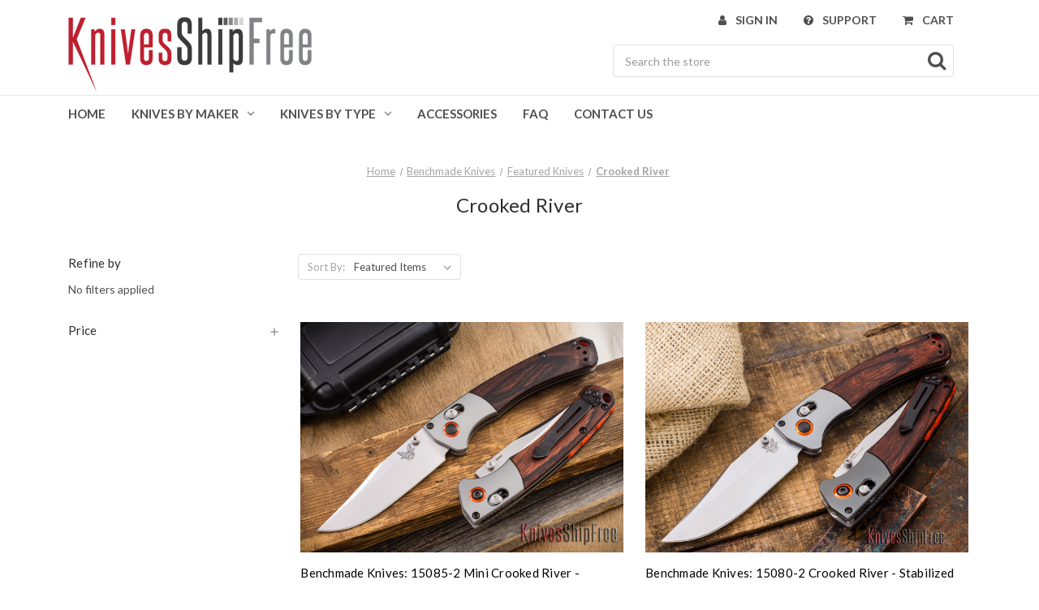

--- FILE ---
content_type: text/html; charset=UTF-8
request_url: https://www.knivesshipfree.com/benchmade-crooked-river/
body_size: 16733
content:


<!DOCTYPE html>
<html class="no-js" lang="en">
    <head>
        <title>Benchmade Knives: Crooked River</title>
        <link rel="dns-prefetch preconnect" href="https://cdn11.bigcommerce.com/s-k2pame" crossorigin><link rel="dns-prefetch preconnect" href="https://fonts.googleapis.com/" crossorigin><link rel="dns-prefetch preconnect" href="https://fonts.gstatic.com/" crossorigin>
        <meta name="description" content="IN STOCK - the Crooked River line of folding hunt knives from Benchmade. Made in Oregon, these high quality folders feature CPM-S30V steel and the renowned AXIS Lock system."><link rel='canonical' href='https://www.knivesshipfree.com/benchmade-crooked-river/' /><meta name='platform' content='bigcommerce.stencil' />
        
        

        <link href="https://cdn11.bigcommerce.com/s-k2pame/product_images/ksf-icon-red.png?t=1632339135" rel="shortcut icon">
        <meta name="viewport" content="width=device-width, initial-scale=1">

        <script nonce="">
            document.documentElement.className = document.documentElement.className.replace('no-js', 'js');
        </script>

        <script nonce="">
    function browserSupportsAllFeatures() {
        return window.Promise
            && window.fetch
            && window.URL
            && window.URLSearchParams
            && window.WeakMap
            // object-fit support
            && ('objectFit' in document.documentElement.style);
    }

    function loadScript(src) {
        var js = document.createElement('script');
        js.src = src;
        js.onerror = function () {
            console.error('Failed to load polyfill script ' + src);
        };
        document.head.appendChild(js);
    }

    if (!browserSupportsAllFeatures()) {
        loadScript('https://cdn11.bigcommerce.com/s-k2pame/stencil/04ebd860-cf10-013e-8688-3ede7fa49a01/e/55256930-bccb-013e-4eb9-6a6e1ba3cba7/dist/theme-bundle.polyfills.js');
    }
</script>
        <script nonce="">window.consentManagerTranslations = `{"locale":"en","locales":{"consent_manager.data_collection_warning":"en","consent_manager.accept_all_cookies":"en","consent_manager.gdpr_settings":"en","consent_manager.data_collection_preferences":"en","consent_manager.manage_data_collection_preferences":"en","consent_manager.use_data_by_cookies":"en","consent_manager.data_categories_table":"en","consent_manager.allow":"en","consent_manager.accept":"en","consent_manager.deny":"en","consent_manager.dismiss":"en","consent_manager.reject_all":"en","consent_manager.category":"en","consent_manager.purpose":"en","consent_manager.functional_category":"en","consent_manager.functional_purpose":"en","consent_manager.analytics_category":"en","consent_manager.analytics_purpose":"en","consent_manager.targeting_category":"en","consent_manager.advertising_category":"en","consent_manager.advertising_purpose":"en","consent_manager.essential_category":"en","consent_manager.esential_purpose":"en","consent_manager.yes":"en","consent_manager.no":"en","consent_manager.not_available":"en","consent_manager.cancel":"en","consent_manager.save":"en","consent_manager.back_to_preferences":"en","consent_manager.close_without_changes":"en","consent_manager.unsaved_changes":"en","consent_manager.by_using":"en","consent_manager.agree_on_data_collection":"en","consent_manager.change_preferences":"en","consent_manager.cancel_dialog_title":"en","consent_manager.privacy_policy":"en","consent_manager.allow_category_tracking":"en","consent_manager.disallow_category_tracking":"en"},"translations":{"consent_manager.data_collection_warning":"We use cookies and similar technologies for analytics and to improve your shopping experience. ","consent_manager.accept_all_cookies":"Accept All Cookies","consent_manager.gdpr_settings":"Settings","consent_manager.data_collection_preferences":"Website Data Collection Preferences","consent_manager.manage_data_collection_preferences":"Manage Website Data Collection Preferences","consent_manager.use_data_by_cookies":" uses data collected by cookies and JavaScript libraries to improve your shopping experience.","consent_manager.data_categories_table":"The table below outlines how we use this data by category. To opt out of a category of data collection, select 'No' and save your preferences.","consent_manager.allow":"Allow","consent_manager.accept":"Accept","consent_manager.deny":"Deny","consent_manager.dismiss":"Dismiss","consent_manager.reject_all":"Reject all","consent_manager.category":"Category","consent_manager.purpose":"Purpose","consent_manager.functional_category":"Functional","consent_manager.functional_purpose":"Enables enhanced functionality, such as videos and live chat. If you do not allow these, then some or all of these functions may not work properly.","consent_manager.analytics_category":"Analytics","consent_manager.analytics_purpose":"Provide statistical information on site usage, e.g., web analytics so we can improve this website over time.","consent_manager.targeting_category":"Targeting","consent_manager.advertising_category":"Advertising","consent_manager.advertising_purpose":"Used to create profiles or personalize content to enhance your shopping experience.","consent_manager.essential_category":"Essential","consent_manager.esential_purpose":"Essential for the site and any requested services to work, but do not perform any additional or secondary function.","consent_manager.yes":"Yes","consent_manager.no":"No","consent_manager.not_available":"N/A","consent_manager.cancel":"Cancel","consent_manager.save":"Save","consent_manager.back_to_preferences":"Back to Preferences","consent_manager.close_without_changes":"You have unsaved changes to your data collection preferences. Are you sure you want to close without saving?","consent_manager.unsaved_changes":"You have unsaved changes","consent_manager.by_using":"By using our website, you're agreeing to our","consent_manager.agree_on_data_collection":"By using our website, you're agreeing to the collection of data as described in our ","consent_manager.change_preferences":"You can change your preferences at any time","consent_manager.cancel_dialog_title":"Are you sure you want to cancel?","consent_manager.privacy_policy":"Privacy Policy","consent_manager.allow_category_tracking":"Allow [CATEGORY_NAME] tracking","consent_manager.disallow_category_tracking":"Disallow [CATEGORY_NAME] tracking"}}`;</script>

        <script nonce="">
            window.lazySizesConfig = window.lazySizesConfig || {};
            window.lazySizesConfig.loadMode = 1;
        </script>
        <script nonce="" async src="https://cdn11.bigcommerce.com/s-k2pame/stencil/04ebd860-cf10-013e-8688-3ede7fa49a01/e/55256930-bccb-013e-4eb9-6a6e1ba3cba7/dist/theme-bundle.head_async.js"></script>
        
        <link href="https://fonts.googleapis.com/css?family=Montserrat:700&display=block" rel="stylesheet">
        
        <script nonce="" async src="https://cdn11.bigcommerce.com/s-k2pame/stencil/04ebd860-cf10-013e-8688-3ede7fa49a01/e/55256930-bccb-013e-4eb9-6a6e1ba3cba7/dist/theme-bundle.font.js"></script>

        <link data-stencil-stylesheet href="https://cdn11.bigcommerce.com/s-k2pame/stencil/04ebd860-cf10-013e-8688-3ede7fa49a01/e/55256930-bccb-013e-4eb9-6a6e1ba3cba7/css/theme-10dc0ab0-d869-013e-2437-16eecdc4fb5f.css" rel="stylesheet">

        <!-- Start Tracking Code for analytics_facebook -->

<script>
!function(f,b,e,v,n,t,s){if(f.fbq)return;n=f.fbq=function(){n.callMethod?n.callMethod.apply(n,arguments):n.queue.push(arguments)};if(!f._fbq)f._fbq=n;n.push=n;n.loaded=!0;n.version='2.0';n.queue=[];t=b.createElement(e);t.async=!0;t.src=v;s=b.getElementsByTagName(e)[0];s.parentNode.insertBefore(t,s)}(window,document,'script','https://connect.facebook.net/en_US/fbevents.js');

fbq('set', 'autoConfig', 'false', '161722734452551');
fbq('dataProcessingOptions', ['LDU'], 0, 0);
fbq('init', '161722734452551', {"external_id":"66e8e05f-36c4-4c1d-a3eb-fc18c97aa62b"});
fbq('set', 'agent', 'bigcommerce', '161722734452551');

function trackEvents() {
    var pathName = window.location.pathname;

    fbq('track', 'PageView', {}, "");

    // Search events start -- only fire if the shopper lands on the /search.php page
    if (pathName.indexOf('/search.php') === 0 && getUrlParameter('search_query')) {
        fbq('track', 'Search', {
            content_type: 'product_group',
            content_ids: [],
            search_string: getUrlParameter('search_query')
        });
    }
    // Search events end

    // Wishlist events start -- only fire if the shopper attempts to add an item to their wishlist
    if (pathName.indexOf('/wishlist.php') === 0 && getUrlParameter('added_product_id')) {
        fbq('track', 'AddToWishlist', {
            content_type: 'product_group',
            content_ids: []
        });
    }
    // Wishlist events end

    // Lead events start -- only fire if the shopper subscribes to newsletter
    if (pathName.indexOf('/subscribe.php') === 0 && getUrlParameter('result') === 'success') {
        fbq('track', 'Lead', {});
    }
    // Lead events end

    // Registration events start -- only fire if the shopper registers an account
    if (pathName.indexOf('/login.php') === 0 && getUrlParameter('action') === 'account_created') {
        fbq('track', 'CompleteRegistration', {}, "");
    }
    // Registration events end

    

    function getUrlParameter(name) {
        var cleanName = name.replace(/[\[]/, '\[').replace(/[\]]/, '\]');
        var regex = new RegExp('[\?&]' + cleanName + '=([^&#]*)');
        var results = regex.exec(window.location.search);
        return results === null ? '' : decodeURIComponent(results[1].replace(/\+/g, ' '));
    }
}

if (window.addEventListener) {
    window.addEventListener("load", trackEvents, false)
}
</script>
<noscript><img height="1" width="1" style="display:none" alt="null" src="https://www.facebook.com/tr?id=161722734452551&ev=PageView&noscript=1&a=plbigcommerce1.2&eid="/></noscript>

<!-- End Tracking Code for analytics_facebook -->

<!-- Start Tracking Code for analytics_googleanalytics -->

<meta name="google-site-verification" content="waHlLAuvmnbe0Gh-safmSDE3sioemXW6egWA_au9-0E" />
<script type="text/javascript">



  // START STANDARD ANALYTICS CODE

  var _gaq = _gaq || [];

  _gaq.push(['_setAccount', 'UA-8910793-1']);

  _gaq.push(['_trackPageview']);



  (function () {

    var ga = document.createElement('script'); ga.type = 'text/javascript'; ga.async = true;

    ga.src = ('https:' == document.location.protocol ? 'https://' : 'http://') + 'stats.g.doubleclick.net/dc.js';

    var s = document.getElementsByTagName('script')[0]; s.parentNode.insertBefore(ga, s);

  })();

  // END STANDARD ANALYTICS CODE



  // START CUSTOM CODE

  function old2new() {

    // define object that can route old methods to new methods

    this._addTrans = addTrans;

    this._addItem = addItem;

    this._trackTrans = trackTrans;

  }



  function addTrans(orderID, store, total, tax, shipping, city, state, country) {

    // remap _addTrans

    _gaq.push(['_setAccount', 'UA-8910793-1']);

    _gaq.push(['_addTrans',

      orderID,

      store,

      total,

      tax,

      shipping,

      city,

      state,

      country

    ]);

  }



  function addItem(orderID, sku, product, variation, price, qty) {

    // remap _addItem

    _gaq.push(['_addItem',

      orderID,

      sku,

      product,

      variation,

      price,

      qty

    ]);

  }



  function trackTrans() {

    _gaq.push(['_trackTrans']);

  }



  // instantiate converter using name of old Google tracking object

  // bigcommerce code will use this and be none the wiser

  var pageTracker = new old2new();

  // END CUSTOM CODE



</script>

<!-- End Tracking Code for analytics_googleanalytics -->

<!-- Start Tracking Code for analytics_googleanalytics4 -->

<script data-cfasync="false" src="https://cdn11.bigcommerce.com/shared/js/google_analytics4_bodl_subscribers-358423becf5d870b8b603a81de597c10f6bc7699.js" integrity="sha256-gtOfJ3Avc1pEE/hx6SKj/96cca7JvfqllWA9FTQJyfI=" crossorigin="anonymous"></script>
<script data-cfasync="false">
  (function () {
    window.dataLayer = window.dataLayer || [];

    function gtag(){
        dataLayer.push(arguments);
    }

    function initGA4(event) {
         function setupGtag() {
            function configureGtag() {
                gtag('js', new Date());
                gtag('set', 'developer_id.dMjk3Nj', true);
                gtag('config', 'G-XECZHDJLQ2');
            }

            var script = document.createElement('script');

            script.src = 'https://www.googletagmanager.com/gtag/js?id=G-XECZHDJLQ2';
            script.async = true;
            script.onload = configureGtag;

            document.head.appendChild(script);
        }

        setupGtag();

        if (typeof subscribeOnBodlEvents === 'function') {
            subscribeOnBodlEvents('G-XECZHDJLQ2', false);
        }

        window.removeEventListener(event.type, initGA4);
    }

    

    var eventName = document.readyState === 'complete' ? 'consentScriptsLoaded' : 'DOMContentLoaded';
    window.addEventListener(eventName, initGA4, false);
  })()
</script>

<!-- End Tracking Code for analytics_googleanalytics4 -->


<script type="text/javascript" src="https://checkout-sdk.bigcommerce.com/v1/loader.js" defer ></script>
<script type="text/javascript">
fbq('track', 'ViewCategory', {"content_ids":[],"content_type":"product_group","content_category":"Crooked River"});
</script>
<script type="text/javascript">
var BCData = {};
</script>
<script type="text/javascript">
	window.customCarousel = {
        "speed": 3500
    };
</script><script async class="smile-bigcommerce-init" src="https://js.smile.io/v1/smile-bigcommerce.js" data-channel-key="channel_HTDAB2PjsVTYQdSbSpJ9pMgF"></script>
 <script data-cfasync="false" src="https://microapps.bigcommerce.com/bodl-events/1.9.4/index.js" integrity="sha256-Y0tDj1qsyiKBRibKllwV0ZJ1aFlGYaHHGl/oUFoXJ7Y=" nonce="" crossorigin="anonymous"></script>
 <script data-cfasync="false" nonce="">

 (function() {
    function decodeBase64(base64) {
       const text = atob(base64);
       const length = text.length;
       const bytes = new Uint8Array(length);
       for (let i = 0; i < length; i++) {
          bytes[i] = text.charCodeAt(i);
       }
       const decoder = new TextDecoder();
       return decoder.decode(bytes);
    }
    window.bodl = JSON.parse(decodeBase64("[base64]"));
 })()

 </script>

<script nonce="">
(function () {
    var xmlHttp = new XMLHttpRequest();

    xmlHttp.open('POST', 'https://bes.gcp.data.bigcommerce.com/nobot');
    xmlHttp.setRequestHeader('Content-Type', 'application/json');
    xmlHttp.send('{"store_id":"468223","timezone_offset":"-5.0","timestamp":"2026-01-22T00:59:40.06276100Z","visit_id":"2cd933a7-fff5-4a9a-b48c-cfc9d129b0d5","channel_id":1}');
})();
</script>

    </head>
    <body>
        <svg data-src="https://cdn11.bigcommerce.com/s-k2pame/stencil/04ebd860-cf10-013e-8688-3ede7fa49a01/e/55256930-bccb-013e-4eb9-6a6e1ba3cba7/img/icon-sprite.svg" class="icons-svg-sprite"></svg>

        <a href="#main-content" class="skip-to-main-link">Skip to main content</a>
<header class="header" role="banner">
    <a href="#" class="mobileMenu-toggle" data-mobile-menu-toggle="menu">
        <span class="mobileMenu-toggleIcon">Toggle menu</span>
    </a>

    <div class="container">
        <div class="header-logo header-logo--left">
            <a href="https://www.knivesshipfree.com/" class="header-logo__link" data-header-logo-link>
        <div class="header-logo-image-container">
            <img class="header-logo-image"
                 src="https://cdn11.bigcommerce.com/s-k2pame/images/stencil/300x120/knivesshipfree_1632316218__31393.original.png"
                 srcset="https://cdn11.bigcommerce.com/s-k2pame/images/stencil/300x120/knivesshipfree_1632316218__31393.original.png"
                 alt="KnivesShipFree"
                 title="KnivesShipFree">
        </div>
</a>
        </div>

        <nav class="navUser">
    
    <ul class="navUser-section navUser-section--alt">
        <li class="navUser-item">
            <a class="navUser-action navUser-item--compare"
               href="/compare"
               data-compare-nav
               aria-label="Compare"
            >
                Compare <span class="countPill countPill--positive countPill--alt"></span>
            </a>
        </li>
        <li class="navUser-item navUser-item--account">
            <i class="fa fa-user"></i>
                <a class="navUser-action"
                   href="/login.php"
                   aria-label="Sign in"
                >
                    Sign in
                </a>
        </li>
        <li class="navUser-item action-support">
            <i class="fa fa-question-circle"></i>
            <a class="navUser-action"
               href="/need-help/"
               aria-label="theme_settings.header_navigation_custom_link_url"
            >Support</a>
        </li>
        <li class="navUser-item navUser-item--cart">
            <i class="fa fa-shopping-cart"></i>
            <a class="navUser-action"
               data-cart-preview
               data-dropdown="cart-preview-dropdown"
               data-options="align:right"
               href="/cart.php"
               aria-label="Cart with 0 items"
            >
                <span class="navUser-item-cartLabel">Cart</span>
                <span class="countPill cart-quantity"></span>
            </a>

            <div class="dropdown-menu" id="cart-preview-dropdown" data-dropdown-content aria-hidden="true"></div>
        </li>
    </ul>
    <div class="dropdown dropdown--quickSearch" id="quickSearch" aria-hidden="true" data-prevent-quick-search-close>
        <div class="container">
    <form class="form" onsubmit="return false" data-url="/search.php" data-quick-search-form>
        <fieldset class="form-fieldset">
            <div class="form-field">
                <label class="is-srOnly" for="nav-quick-search">Search</label>
                <input class="form-input"
                       data-search-quick
                       name="nav-quick-search"
                       id="nav-quick-search"
                       data-error-message="Search field cannot be empty."
                       placeholder="Search the store"
                       autocomplete="off"
                >
                <i class="fa fa-search"></i>
            </div>
        </fieldset>
    </form>
    <section class="quickSearchResults" data-bind="html: results"></section>
    <p role="status"
       aria-live="polite"
       class="aria-description--hidden"
       data-search-aria-message-predefined-text="product results for"
    ></p>
</div>
    </div>
</nav>    </div>
    <div class="navPages-container" id="menu" data-menu>
        <nav class="container navPages">
    <div class="navPages-quickSearch">
        <div class="container">
    <form class="form" onsubmit="return false" data-url="/search.php" data-quick-search-form>
        <fieldset class="form-fieldset">
            <div class="form-field">
                <label class="is-srOnly" for="nav-menu-quick-search">Search</label>
                <input class="form-input"
                       data-search-quick
                       name="nav-menu-quick-search"
                       id="nav-menu-quick-search"
                       data-error-message="Search field cannot be empty."
                       placeholder="Search the store"
                       autocomplete="off"
                >
                <i class="fa fa-search"></i>
            </div>
        </fieldset>
    </form>
    <section class="quickSearchResults" data-bind="html: results"></section>
    <p role="status"
       aria-live="polite"
       class="aria-description--hidden"
       data-search-aria-message-predefined-text="product results for"
    ></p>
</div>
    </div>
    <ul class="navPages-list">
        <li class="navPages-item">
            <a class="navPages-action"
               href="/"
               aria-label="Home"
            >
                Home
            </a>
        </li>
        <li class="navPages-item">
    <a class="navPages-action has-subMenu"
       href="#"
       data-collapsible="navPages-knives-by-maker"
       aria-controls="navPages-knives-by-maker"
       aria-expanded="false"
       aria-label="Knives By Maker"
    >
        Knives By Maker
        <i class="icon navPages-action-moreIcon" aria-hidden="true">
            <svg>
                <use xmlns:xlink="http://www.w3.org/1999/xlink" xlink:href="#icon-chevron-down"></use>
            </svg>
        </i></a>

    <div class="navPage-subMenu" id="navPages-knives-by-maker" aria-hidden="true" tabindex="-1">
        <ul class="navPage-subMenu-list">
                    <li class="navPages-item"
                        aria-label="American Tomahawk">
                        <a class="navPages-action"
   href="https://www.knivesshipfree.com/american-tomahawk/"
   aria-label="American Tomahawk"
>
    American Tomahawk
</a>                    </li>
                    <li class="navPages-item"
                        aria-label="Arno Bernard Knives">
                        <a class="navPages-action"
   href="https://www.knivesshipfree.com/arno-bernard-knives/"
   aria-label="Arno Bernard Knives"
>
    Arno Bernard Knives
</a>                    </li>
                    <li class="navPages-item"
                        aria-label="Auxiliary Manufacturing">
                        <a class="navPages-action"
   href="https://www.knivesshipfree.com/auxiliary-manufacturing/"
   aria-label="Auxiliary Manufacturing"
>
    Auxiliary Manufacturing
</a>                    </li>
                    <li class="navPages-item"
                        aria-label="Axial">
                        <a class="navPages-action"
   href="https://www.knivesshipfree.com/axial/"
   aria-label="Axial"
>
    Axial
</a>                    </li>
                    <li class="navPages-item"
                        aria-label="Bamba Forge">
                        <a class="navPages-action"
   href="https://www.knivesshipfree.com/bamba-forge/"
   aria-label="Bamba Forge"
>
    Bamba Forge
</a>                    </li>
                    <li class="navPages-item"
                        aria-label="Alan Warren Custom Knives">
                        <a class="navPages-action"
   href="https://www.knivesshipfree.com/alan-warren-custom-knives/"
   aria-label="Alan Warren Custom Knives"
>
    Alan Warren Custom Knives
</a>                    </li>
                    <li class="navPages-item"
                        aria-label="Bark River Knives">
                        <a class="navPages-action"
   href="https://www.knivesshipfree.com/bark-river-knives/"
   aria-label="Bark River Knives"
>
    Bark River Knives
</a>                    </li>
                    <li class="navPages-item"
                        aria-label="BeaverCraft">
                        <a class="navPages-action"
   href="https://www.knivesshipfree.com/beavercraft/"
   aria-label="BeaverCraft"
>
    BeaverCraft
</a>                    </li>
                    <li class="navPages-item"
                        aria-label="Benchmade Knives">
                        <a class="navPages-action activePage"
   href="https://www.knivesshipfree.com/benchmade/"
   aria-label="Benchmade Knives"
>
    Benchmade Knives
</a>                    </li>
                    <li class="navPages-item"
                        aria-label="Begg Knives">
                        <a class="navPages-action"
   href="https://www.knivesshipfree.com/begg-knives/"
   aria-label="Begg Knives"
>
    Begg Knives
</a>                    </li>
                    <li class="navPages-item"
                        aria-label="Bastinelli Knives">
                        <a class="navPages-action"
   href="https://www.knivesshipfree.com/bastinelli-knives/"
   aria-label="Bastinelli Knives"
>
    Bastinelli Knives
</a>                    </li>
                    <li class="navPages-item"
                        aria-label="Bradford Knives">
                        <a class="navPages-action"
   href="https://www.knivesshipfree.com/bradford-knives/"
   aria-label="Bradford Knives"
>
    Bradford Knives
</a>                    </li>
                    <li class="navPages-item"
                        aria-label="Bradshaw Blades">
                        <a class="navPages-action"
   href="https://www.knivesshipfree.com/bradshaw-blades/"
   aria-label="Bradshaw Blades"
>
    Bradshaw Blades
</a>                    </li>
                    <li class="navPages-item"
                        aria-label="Brisa Knives">
                        <a class="navPages-action"
   href="https://www.knivesshipfree.com/brisa-knives/"
   aria-label="Brisa Knives"
>
    Brisa Knives
</a>                    </li>
                    <li class="navPages-item"
                        aria-label="Buck Knives">
                        <a class="navPages-action"
   href="https://www.knivesshipfree.com/buck-knives-1/"
   aria-label="Buck Knives"
>
    Buck Knives
</a>                    </li>
                    <li class="navPages-item"
                        aria-label="Casstrom">
                        <a class="navPages-action"
   href="https://www.knivesshipfree.com/casstrom/"
   aria-label="Casstrom"
>
    Casstrom
</a>                    </li>
                    <li class="navPages-item"
                        aria-label="Case Knives">
                        <a class="navPages-action"
   href="https://www.knivesshipfree.com/case-knives/"
   aria-label="Case Knives"
>
    Case Knives
</a>                    </li>
                    <li class="navPages-item"
                        aria-label="Carter Cutlery">
                        <a class="navPages-action"
   href="https://www.knivesshipfree.com/carter-cutlery/"
   aria-label="Carter Cutlery"
>
    Carter Cutlery
</a>                    </li>
                    <li class="navPages-item"
                        aria-label="Chris Reeve Knives">
                        <a class="navPages-action"
   href="https://www.knivesshipfree.com/chris-reeve-knives/"
   aria-label="Chris Reeve Knives"
>
    Chris Reeve Knives
</a>                    </li>
                    <li class="navPages-item"
                        aria-label="Core Edge USA">
                        <a class="navPages-action"
   href="https://www.knivesshipfree.com/core-edge-usa/"
   aria-label="Core Edge USA"
>
    Core Edge USA
</a>                    </li>
                    <li class="navPages-item"
                        aria-label="Defiant 7">
                        <a class="navPages-action"
   href="https://www.knivesshipfree.com/defiant-7/"
   aria-label="Defiant 7"
>
    Defiant 7
</a>                    </li>
                    <li class="navPages-item"
                        aria-label="ESEE Knives">
                        <a class="navPages-action"
   href="https://www.knivesshipfree.com/esee-knives/"
   aria-label="ESEE Knives"
>
    ESEE Knives
</a>                    </li>
                    <li class="navPages-item"
                        aria-label="Fallkniven">
                        <a class="navPages-action"
   href="https://www.knivesshipfree.com/fallkniven/"
   aria-label="Fallkniven"
>
    Fallkniven
</a>                    </li>
                    <li class="navPages-item"
                        aria-label="Heed Industries">
                        <a class="navPages-action"
   href="https://www.knivesshipfree.com/heed/"
   aria-label="Heed Industries"
>
    Heed Industries
</a>                    </li>
                    <li class="navPages-item"
                        aria-label="Helle Knives">
                        <a class="navPages-action"
   href="https://www.knivesshipfree.com/helle-knives/"
   aria-label="Helle Knives"
>
    Helle Knives
</a>                    </li>
                    <li class="navPages-item"
                        aria-label="Great Eastern Cutlery">
                        <a class="navPages-action"
   href="https://www.knivesshipfree.com/great-eastern-cutlery/"
   aria-label="Great Eastern Cutlery"
>
    Great Eastern Cutlery
</a>                    </li>
                    <li class="navPages-item"
                        aria-label="J. Hoffman Knives">
                        <a class="navPages-action"
   href="https://www.knivesshipfree.com/j-hoffman-knives/"
   aria-label="J. Hoffman Knives"
>
    J. Hoffman Knives
</a>                    </li>
                    <li class="navPages-item"
                        aria-label="Jason Knight">
                        <a class="navPages-action"
   href="https://www.knivesshipfree.com/jason-knight/"
   aria-label="Jason Knight"
>
    Jason Knight
</a>                    </li>
                    <li class="navPages-item"
                        aria-label="Jack Wolf Knives">
                        <a class="navPages-action"
   href="https://www.knivesshipfree.com/jack-wolf-knives/"
   aria-label="Jack Wolf Knives"
>
    Jack Wolf Knives
</a>                    </li>
                    <li class="navPages-item"
                        aria-label="Kershaw Knives">
                        <a class="navPages-action"
   href="https://www.knivesshipfree.com/kershaw-knives/"
   aria-label="Kershaw Knives"
>
    Kershaw Knives
</a>                    </li>
                    <li class="navPages-item"
                        aria-label="Kopis Designs">
                        <a class="navPages-action"
   href="https://www.knivesshipfree.com/kopis-designs/"
   aria-label="Kopis Designs"
>
    Kopis Designs
</a>                    </li>
                    <li class="navPages-item"
                        aria-label="Lishen Knives">
                        <a class="navPages-action"
   href="https://www.knivesshipfree.com/lishen-knives/"
   aria-label="Lishen Knives"
>
    Lishen Knives
</a>                    </li>
                    <li class="navPages-item"
                        aria-label="Lon Humphrey Custom Knives">
                        <a class="navPages-action"
   href="https://www.knivesshipfree.com/lon-humphrey-custom-knives/"
   aria-label="Lon Humphrey Custom Knives"
>
    Lon Humphrey Custom Knives
</a>                    </li>
                    <li class="navPages-item"
                        aria-label="L.T. Wright Knives">
                        <a class="navPages-action"
   href="https://www.knivesshipfree.com/l-t-wright-knives/"
   aria-label="L.T. Wright Knives"
>
    L.T. Wright Knives
</a>                    </li>
                    <li class="navPages-item"
                        aria-label="Microtech Knives">
                        <a class="navPages-action"
   href="https://www.knivesshipfree.com/microtech-knives/"
   aria-label="Microtech Knives"
>
    Microtech Knives
</a>                    </li>
                    <li class="navPages-item"
                        aria-label="Muteki Knives">
                        <a class="navPages-action"
   href="https://www.knivesshipfree.com/muteki-knives/"
   aria-label="Muteki Knives"
>
    Muteki Knives
</a>                    </li>
                    <li class="navPages-item"
                        aria-label="Northwoods Knives">
                        <a class="navPages-action"
   href="https://www.knivesshipfree.com/northwoods-knives/"
   aria-label="Northwoods Knives"
>
    Northwoods Knives
</a>                    </li>
                    <li class="navPages-item"
                        aria-label="Osprey Knife &amp; Tool">
                        <a class="navPages-action"
   href="https://www.knivesshipfree.com/osprey-knife-tool/"
   aria-label="Osprey Knife &amp; Tool"
>
    Osprey Knife &amp; Tool
</a>                    </li>
                    <li class="navPages-item"
                        aria-label="Randall Made Knives">
                        <a class="navPages-action"
   href="https://www.knivesshipfree.com/randall-made-knives/"
   aria-label="Randall Made Knives"
>
    Randall Made Knives
</a>                    </li>
                    <li class="navPages-item"
                        aria-label="Reiff Knives">
                        <a class="navPages-action"
   href="https://www.knivesshipfree.com/reiff-knives/"
   aria-label="Reiff Knives"
>
    Reiff Knives
</a>                    </li>
                    <li class="navPages-item"
                        aria-label="Rivery MFG">
                        <a class="navPages-action"
   href="https://www.knivesshipfree.com/rivery-mfg/"
   aria-label="Rivery MFG"
>
    Rivery MFG
</a>                    </li>
                    <li class="navPages-item"
                        aria-label="RoseCraft Blades">
                        <a class="navPages-action"
   href="https://www.knivesshipfree.com/rosecraft-blades/"
   aria-label="RoseCraft Blades"
>
    RoseCraft Blades
</a>                    </li>
                    <li class="navPages-item"
                        aria-label="Roselli">
                        <a class="navPages-action"
   href="https://www.knivesshipfree.com/roselli/"
   aria-label="Roselli"
>
    Roselli
</a>                    </li>
                    <li class="navPages-item"
                        aria-label="RMJ Tactical">
                        <a class="navPages-action"
   href="https://www.knivesshipfree.com/rmj-tactical/"
   aria-label="RMJ Tactical"
>
    RMJ Tactical
</a>                    </li>
                    <li class="navPages-item"
                        aria-label="Shun Knives">
                        <a class="navPages-action"
   href="https://www.knivesshipfree.com/shun-knives/"
   aria-label="Shun Knives"
>
    Shun Knives
</a>                    </li>
                    <li class="navPages-item"
                        aria-label="Spartan Blades">
                        <a class="navPages-action"
   href="https://www.knivesshipfree.com/spartan-blades/"
   aria-label="Spartan Blades"
>
    Spartan Blades
</a>                    </li>
                    <li class="navPages-item"
                        aria-label="Spyderco">
                        <a class="navPages-action"
   href="https://www.knivesshipfree.com/spyderco/"
   aria-label="Spyderco"
>
    Spyderco
</a>                    </li>
                    <li class="navPages-item"
                        aria-label="Steel Will Knives">
                        <a class="navPages-action"
   href="https://www.knivesshipfree.com/steel-will-knives/"
   aria-label="Steel Will Knives"
>
    Steel Will Knives
</a>                    </li>
                    <li class="navPages-item"
                        aria-label="Steelport Knife Co.">
                        <a class="navPages-action"
   href="https://www.knivesshipfree.com/steelport-knife-co/"
   aria-label="Steelport Knife Co."
>
    Steelport Knife Co.
</a>                    </li>
                    <li class="navPages-item"
                        aria-label="Tactile Knife Co">
                        <a class="navPages-action"
   href="https://www.knivesshipfree.com/tactile-knife-co/"
   aria-label="Tactile Knife Co"
>
    Tactile Knife Co
</a>                    </li>
                    <li class="navPages-item"
                        aria-label="TB Outdoor">
                        <a class="navPages-action"
   href="https://www.knivesshipfree.com/tb-outdoor/"
   aria-label="TB Outdoor"
>
    TB Outdoor
</a>                    </li>
                    <li class="navPages-item"
                        aria-label="TOPS Knives">
                        <a class="navPages-action"
   href="https://www.knivesshipfree.com/tops-knives/"
   aria-label="TOPS Knives"
>
    TOPS Knives
</a>                    </li>
                    <li class="navPages-item"
                        aria-label="Town Cutler">
                        <a class="navPages-action"
   href="https://www.knivesshipfree.com/town-cutler/"
   aria-label="Town Cutler"
>
    Town Cutler
</a>                    </li>
                    <li class="navPages-item"
                        aria-label="Victorinox">
                        <a class="navPages-action"
   href="https://www.knivesshipfree.com/victorinox/"
   aria-label="Victorinox"
>
    Victorinox
</a>                    </li>
                    <li class="navPages-item"
                        aria-label="WE Knife">
                        <a class="navPages-action"
   href="https://www.knivesshipfree.com/we-knife/"
   aria-label="WE Knife"
>
    WE Knife
</a>                    </li>
                    <li class="navPages-item"
                        aria-label="Zero Tolerance Knives">
                        <a class="navPages-action"
   href="https://www.knivesshipfree.com/zero-tolerance-knives/"
   aria-label="Zero Tolerance Knives"
>
    Zero Tolerance Knives
</a>                    </li>
                    <li class="navPages-item"
                        aria-label="Ayama">
                        <a class="navPages-action"
   href="https://www.knivesshipfree.com/ayama/"
   aria-label="Ayama"
>
    Ayama
</a>                    </li>
                    <li class="navPages-item"
                        aria-label="Warehouse Finds">
                        <a class="navPages-action"
   href="https://www.knivesshipfree.com/warehouse-finds/"
   aria-label="Warehouse Finds"
>
    Warehouse Finds
</a>                    </li>
        </ul>
    </div>
</li>
        <li class="navPages-item">
    <a class="navPages-action has-subMenu"
       href="#"
       data-collapsible="navPages-knives-by-type"
       aria-controls="navPages-knives-by-type"
       aria-expanded="false"
       aria-label="Knives By Type"
    >
        Knives By Type
        <i class="icon navPages-action-moreIcon" aria-hidden="true">
            <svg>
                <use xmlns:xlink="http://www.w3.org/1999/xlink" xlink:href="#icon-chevron-down"></use>
            </svg>
        </i></a>

    <div class="navPage-subMenu" id="navPages-knives-by-type" aria-hidden="true" tabindex="-1">
        <ul class="navPage-subMenu-list">
                    <li class="navPages-item"
                        aria-label="All Knives">
                        <a class="navPages-action"
   href="https://www.knivesshipfree.com/all-knives/"
   aria-label="All Knives"
>
    All Knives
</a>                    </li>
                    <li class="navPages-item"
                        aria-label="Axes">
                        <a class="navPages-action"
   href="https://www.knivesshipfree.com/axes/"
   aria-label="Axes"
>
    Axes
</a>                    </li>
                    <li class="navPages-item"
                        aria-label="Assisted Opening">
                        <a class="navPages-action"
   href="https://www.knivesshipfree.com/assisted-opening/"
   aria-label="Assisted Opening"
>
    Assisted Opening
</a>                    </li>
                    <li class="navPages-item"
                        aria-label="Automatic Opening">
                        <a class="navPages-action"
   href="https://www.knivesshipfree.com/automatic-opening/"
   aria-label="Automatic Opening"
>
    Automatic Opening
</a>                    </li>
                    <li class="navPages-item"
                        aria-label="Bushcraft">
                        <a class="navPages-action"
   href="https://www.knivesshipfree.com/bushcraft/"
   aria-label="Bushcraft"
>
    Bushcraft
</a>                    </li>
                    <li class="navPages-item"
                        aria-label="Butterfly Knives">
                        <a class="navPages-action"
   href="https://www.knivesshipfree.com/butterfly-knives/"
   aria-label="Butterfly Knives"
>
    Butterfly Knives
</a>                    </li>
                    <li class="navPages-item"
                        aria-label="Custom Knives">
                        <a class="navPages-action"
   href="https://www.knivesshipfree.com/custom-knives-1/"
   aria-label="Custom Knives"
>
    Custom Knives
</a>                    </li>
                    <li class="navPages-item"
                        aria-label="EDC">
                        <a class="navPages-action"
   href="https://www.knivesshipfree.com/edc/"
   aria-label="EDC"
>
    EDC
</a>                    </li>
                    <li class="navPages-item"
                        aria-label="Folding Knives">
                        <a class="navPages-action"
   href="https://www.knivesshipfree.com/folding-knives/"
   aria-label="Folding Knives"
>
    Folding Knives
</a>                    </li>
                    <li class="navPages-item"
                        aria-label="Fixed Blade Knives">
                        <a class="navPages-action"
   href="https://www.knivesshipfree.com/fixed-blade-knives/"
   aria-label="Fixed Blade Knives"
>
    Fixed Blade Knives
</a>                    </li>
                    <li class="navPages-item"
                        aria-label="Hunting Knives">
                        <a class="navPages-action"
   href="https://www.knivesshipfree.com/hunting-knives/"
   aria-label="Hunting Knives"
>
    Hunting Knives
</a>                    </li>
                    <li class="navPages-item"
                        aria-label="Kitchen Knives">
                        <a class="navPages-action"
   href="https://www.knivesshipfree.com/kitchen-knives-1/"
   aria-label="Kitchen Knives"
>
    Kitchen Knives
</a>                    </li>
                    <li class="navPages-item"
                        aria-label="Neck Knives">
                        <a class="navPages-action"
   href="https://www.knivesshipfree.com/neck-knives/"
   aria-label="Neck Knives"
>
    Neck Knives
</a>                    </li>
                    <li class="navPages-item"
                        aria-label="Multitools">
                        <a class="navPages-action"
   href="https://www.knivesshipfree.com/multitools/"
   aria-label="Multitools"
>
    Multitools
</a>                    </li>
                    <li class="navPages-item"
                        aria-label="Out The Front Knives">
                        <a class="navPages-action"
   href="https://www.knivesshipfree.com/out-the-front-knives/"
   aria-label="Out The Front Knives"
>
    Out The Front Knives
</a>                    </li>
                    <li class="navPages-item"
                        aria-label="Tactical Knives">
                        <a class="navPages-action"
   href="https://www.knivesshipfree.com/tactical-knives-1/"
   aria-label="Tactical Knives"
>
    Tactical Knives
</a>                    </li>
                    <li class="navPages-item"
                        aria-label="Traditional Pocket Knives">
                        <a class="navPages-action"
   href="https://www.knivesshipfree.com/traditional-pocket-knives/"
   aria-label="Traditional Pocket Knives"
>
    Traditional Pocket Knives
</a>                    </li>
                    <li class="navPages-item"
                        aria-label="Accessories">
                        <a class="navPages-action"
   href="https://www.knivesshipfree.com/accessories/"
   aria-label="Accessories"
>
    Accessories
</a>                    </li>
        </ul>
    </div>
</li>
        <li class="navPages-item navPages-item-page">
            <a class="navPages-action"
               href="/accessories/"
               aria-label="Accessories"
            >
                Accessories
            </a>
        </li>
             <li class="navPages-item navPages-item-page">
                 <a class="navPages-action"
                    href="/knivesshipfree-faq/"
                    aria-label="FAQ"
                 >
                     FAQ
                 </a>
             </li>
             <li class="navPages-item navPages-item-page">
                 <a class="navPages-action"
                    href="/contact-us/"
                    aria-label="Contact us"
                 >
                     Contact us
                 </a>
             </li>
    </ul>
    <ul class="navPages-list navPages-list--user">
        <li class="navPages-item">
            <a class="navPages-action"
                href="/need-help/"
                aria-label=""
            >Support</a>
        </li>
            <li class="navPages-item">
                <a class="navPages-action"
                   href="/login.php"
                   aria-label="Sign in"
                >
                    Sign in
                </a>
                    or
                    <a class="navPages-action"
                       href="/login.php?action&#x3D;create_account"
                       aria-label="Register"
                    >
                        Register
                    </a>
            </li>
    </ul>
</nav>      </div>
</header>
<div data-content-region="header_bottom--global"></div>
<div data-content-region="header_bottom"></div>        <div class="body" id="main-content" data-currency-code="USD">
     
    <div class="container">
        
<nav aria-label="Breadcrumb">
    <ol class="breadcrumbs">
                <li class="breadcrumb ">
                    <a class="breadcrumb-label"
                       href="https://www.knivesshipfree.com/"
                       
                    >
                        <span>Home</span>
                    </a>
                </li>
                <li class="breadcrumb ">
                    <a class="breadcrumb-label"
                       href="https://www.knivesshipfree.com/benchmade/"
                       
                    >
                        <span>Benchmade Knives</span>
                    </a>
                </li>
                <li class="breadcrumb ">
                    <a class="breadcrumb-label"
                       href="https://www.knivesshipfree.com/benchmade-featured-knives/"
                       
                    >
                        <span>Featured Knives</span>
                    </a>
                </li>
                <li class="breadcrumb is-active">
                    <a class="breadcrumb-label"
                       href="https://www.knivesshipfree.com/benchmade-crooked-river/"
                       aria-current="page"
                    >
                        <span>Crooked River</span>
                    </a>
                </li>
    </ol>
</nav>

<script type="application/ld+json"  nonce="">
{
    "@context": "https://schema.org",
    "@type": "BreadcrumbList",
    "itemListElement":
    [
        {
            "@type": "ListItem",
            "position": 1,
            "item": {
                "@id": "https://www.knivesshipfree.com/",
                "name": "Home"
            }
        },
        {
            "@type": "ListItem",
            "position": 2,
            "item": {
                "@id": "https://www.knivesshipfree.com/benchmade/",
                "name": "Benchmade Knives"
            }
        },
        {
            "@type": "ListItem",
            "position": 3,
            "item": {
                "@id": "https://www.knivesshipfree.com/benchmade-featured-knives/",
                "name": "Featured Knives"
            }
        },
        {
            "@type": "ListItem",
            "position": 4,
            "item": {
                "@id": "https://www.knivesshipfree.com/benchmade-crooked-river/",
                "name": "Crooked River"
            }
        }
    ]
}
</script>
    <img src="https://cdn11.bigcommerce.com/s-k2pame/images/stencil/1280x1280/j/benchmade-hunt-series-2018-1__91319.original.jpg" alt="Crooked River" title="Crooked River" data-sizes="auto"
    srcset="https://cdn11.bigcommerce.com/s-k2pame/images/stencil/80w/j/benchmade-hunt-series-2018-1__91319.original.jpg"
data-srcset="https://cdn11.bigcommerce.com/s-k2pame/images/stencil/80w/j/benchmade-hunt-series-2018-1__91319.original.jpg 80w, https://cdn11.bigcommerce.com/s-k2pame/images/stencil/160w/j/benchmade-hunt-series-2018-1__91319.original.jpg 160w, https://cdn11.bigcommerce.com/s-k2pame/images/stencil/320w/j/benchmade-hunt-series-2018-1__91319.original.jpg 320w, https://cdn11.bigcommerce.com/s-k2pame/images/stencil/640w/j/benchmade-hunt-series-2018-1__91319.original.jpg 640w, https://cdn11.bigcommerce.com/s-k2pame/images/stencil/960w/j/benchmade-hunt-series-2018-1__91319.original.jpg 960w, https://cdn11.bigcommerce.com/s-k2pame/images/stencil/1280w/j/benchmade-hunt-series-2018-1__91319.original.jpg 1280w, https://cdn11.bigcommerce.com/s-k2pame/images/stencil/1920w/j/benchmade-hunt-series-2018-1__91319.original.jpg 1920w, https://cdn11.bigcommerce.com/s-k2pame/images/stencil/2560w/j/benchmade-hunt-series-2018-1__91319.original.jpg 2560w"

class="lazyload category-header-image"

 />
    <h1 class="page-heading">Crooked River</h1>
    <div data-content-region="category_below_header"></div>

<div class="page">
        <aside class="page-sidebar" id="faceted-search-container">
            <nav>
        <div id="facetedSearch" class="facetedSearch sidebarBlock" role="region" aria-label="The following text field filters the results that follow as you type">
    <div class="facetedSearch-refineFilters sidebarBlock" role="region" aria-label="Applied filters">
    <h2 class="sidebarBlock-heading">
        Refine by
    </h2>

        <p>No filters applied</p>

</div>

    <a href="#facetedSearch-navList" role="button" class="facetedSearch-toggle toggleLink" data-collapsible>
        <span class="facetedSearch-toggle-text">
                Browse by Type, Blade Length &amp; more
        </span>

        <span class="facetedSearch-toggle-indicator">
            <span class="toggleLink-text toggleLink-text--on">
                Hide Filters

                <i class="icon" aria-hidden="true">
                    <svg><use href="#icon-keyboard-arrow-up"/></svg>
                </i>
            </span>

            <span class="toggleLink-text toggleLink-text--off">
                Show Filters

                <i class="icon" aria-hidden="true">
                    <svg><use href="#icon-keyboard-arrow-down"/></svg>
                </i>
            </span>
        </span>
    </a>

        <div id="facetedSearch-navList"
            class="facetedSearch-navList"
        >
            <div class="accordion accordion--navList">
                        
                        
                        
                        
                        
                        
                        
                        
                        
                        
                        <div class="accordion-block">
    <h2 class="accordion-heading accordion-nav-clear-holder">
    <button type="button"
         class="accordion-navigation toggleLink"
         data-collapsible="#facetedSearch-content--price"
         aria-label="Toggle Price filter section"
    >
        <span class="accordion-title">
            Price
        </span>

        <span>
            <svg class="icon accordion-indicator toggleLink-text toggleLink-text--off">
                <use href="#icon-add" />
            </svg>
            <svg class="icon accordion-indicator toggleLink-text toggleLink-text--on">
                <use href="#icon-remove" />
            </svg>
        </span>
    </button>
</h2>

    <div id="facetedSearch-content--price" class="accordion-content">
        <form id="facet-range-form" class="form" method="get" data-faceted-search-range novalidate>
    <input type="hidden" name="search_query" value="">
    <fieldset class="form-fieldset">
        <div class="form-minMaxRow">
            <div class="form-field">
                <input
                    name="min_price"
                    placeholder="Min."
                    min="0"
                    class="form-input form-input--small"
                    required
                    type="number"
                    value=""
                    aria-label="Min."
                    aria-describedby="min_price_description"
                />
                <span id="min_price_description" class="aria-description--hidden">Enter the minimum price to filter products by</span>
            </div>

            <div class="form-field">
                <input
                    name="max_price"
                    placeholder="Max."
                    min="0"
                    class="form-input form-input--small"
                    required
                    type="number"
                    value=""
                    aria-label="Max."
                    aria-describedby="max_price_description"
                />
                <span id="max_price_description" class="aria-description--hidden">Enter the maximum price to filter products by</span>
            </div>

            <div class="form-field">
                <button class="button button--small" type="submit">
                    Update
                </button>
            </div>
        </div>

        <div class="form-inlineMessage" aria-live="polite" role="alert"></div>
    </fieldset>
</form>
    </div>
</div>

            </div>

            <div class="blocker" style="display: none;"></div>
        </div>
</div>
</nav>
        </aside>

    <main class="page-content" id="product-listing-container">
        

    <form class="actionBar" method="get" data-sort-by="product">
    <fieldset class="form-fieldset actionBar-section">
    <div class="form-field">
        <label class="form-label" for="sort">Sort By:</label>
        <select class="form-select form-select--small " name="sort" id="sort" role="listbox">
            <option value="featured" selected>Featured Items</option>
            <option value="newest" >Newest Items</option>
            <option value="bestselling" >Best Selling</option>
            <option value="alphaasc" >A to Z</option>
            <option value="alphadesc" >Z to A</option>
            <option value="avgcustomerreview" >By Review</option>
            <option value="priceasc" >Price: Ascending</option>
            <option value="pricedesc" >Price: Descending</option>
        </select>
    </div>
</fieldset>
</form>

    <div data-list-name="Category: Crooked River" role="region" aria-label="Filtered products">
            <ul class="productGrid">
                    <li class="product">
                        <article
    class="card
    "
    data-test="card-108958"
    data-event-type="list"
    data-entity-id="108958"
    data-position="1"
    data-name="Benchmade Knives: 15085-2 Mini Crooked River - Stabilized Hardwood - Clip-point - CPM-S30V - AXIS Lock"
    data-product-category="
            Benchmade Knives/Hunt,
                Knives By Type/EDC,
                Knives By Type/Hunting Knives,
                Knives By Type/Folding Knives,
                Knives By Type/All Knives,
                Benchmade Knives/Featured Knives/Crooked River
    "
    data-product-brand="Benchmade Knife Company"
    data-product-price="
            325
"
>
    <figure class="card-figure">

        <a href="https://www.knivesshipfree.com/benchmade-knives-15085-2-mini-crooked-river-stabilized-hardwood-clip-point-cpm-s30v-axis-lock/"
           class="card-figure__link"
           aria-label="Benchmade Knives: 15085-2 Mini Crooked River - Stabilized Hardwood - Clip-point - CPM-S30V - AXIS Lock, $325.00

"
           data-event-type="product-click"
        >
            <div class="card-img-container">
                <img src="https://cdn11.bigcommerce.com/s-k2pame/images/stencil/423x302/products/108958/178767/benchmade-hunt-series-2018-1__23543.1516121299.jpg?c=2" alt="Benchmade Knives: 15085-2 Mini Crooked River - Clip-point - CPM-S30V - AXIS Lock" title="Benchmade Knives: 15085-2 Mini Crooked River - Clip-point - CPM-S30V - AXIS Lock" data-sizes="auto"
    srcset="https://cdn11.bigcommerce.com/s-k2pame/images/stencil/80w/products/108958/178767/benchmade-hunt-series-2018-1__23543.1516121299.jpg?c=2"
data-srcset="https://cdn11.bigcommerce.com/s-k2pame/images/stencil/80w/products/108958/178767/benchmade-hunt-series-2018-1__23543.1516121299.jpg?c=2 80w, https://cdn11.bigcommerce.com/s-k2pame/images/stencil/160w/products/108958/178767/benchmade-hunt-series-2018-1__23543.1516121299.jpg?c=2 160w, https://cdn11.bigcommerce.com/s-k2pame/images/stencil/320w/products/108958/178767/benchmade-hunt-series-2018-1__23543.1516121299.jpg?c=2 320w, https://cdn11.bigcommerce.com/s-k2pame/images/stencil/640w/products/108958/178767/benchmade-hunt-series-2018-1__23543.1516121299.jpg?c=2 640w, https://cdn11.bigcommerce.com/s-k2pame/images/stencil/960w/products/108958/178767/benchmade-hunt-series-2018-1__23543.1516121299.jpg?c=2 960w, https://cdn11.bigcommerce.com/s-k2pame/images/stencil/1280w/products/108958/178767/benchmade-hunt-series-2018-1__23543.1516121299.jpg?c=2 1280w, https://cdn11.bigcommerce.com/s-k2pame/images/stencil/1920w/products/108958/178767/benchmade-hunt-series-2018-1__23543.1516121299.jpg?c=2 1920w, https://cdn11.bigcommerce.com/s-k2pame/images/stencil/2560w/products/108958/178767/benchmade-hunt-series-2018-1__23543.1516121299.jpg?c=2 2560w"

class="lazyload card-image"

 />
            </div>
        </a>

        <figcaption class="card-figcaption">
            <div class="card-figcaption-body">
                        <button type="button" class="button button--small card-figcaption-button quickview" data-event-type="product-click" data-product-id="108958">Quick view</button>
                        <a href="https://www.knivesshipfree.com/cart.php?action&#x3D;add&amp;product_id&#x3D;108958" data-event-type="product-click" data-button-type="add-cart" class="button button--small card-figcaption-button">Add to Cart</a>
                        <span class="product-status-message aria-description--hidden">The item has been added</span>
            </div>
        </figcaption>
    </figure>
    <div class="card-body">
            <p class="card-text" data-test-info-type="brandName">Benchmade Knife Company</p>
        <h3 class="card-title">
            <a aria-label="Benchmade Knives: 15085-2 Mini Crooked River - Stabilized Hardwood - Clip-point - CPM-S30V - AXIS Lock, $325.00

"
               href="https://www.knivesshipfree.com/benchmade-knives-15085-2-mini-crooked-river-stabilized-hardwood-clip-point-cpm-s30v-axis-lock/"
               data-event-type="product-click"
            >
                Benchmade Knives: 15085-2 Mini Crooked River - Stabilized Hardwood - Clip-point - CPM-S30V - AXIS Lock
            </a>
        </h3>

        <div class="card-text" data-test-info-type="price">
                    
            <div class="price-section price-section--withoutTax rrp-price--withoutTax" style="display: none;">
                <span>
                        MSRP:
                </span>
                <span data-product-rrp-price-without-tax class="price price--rrp">
                    
                </span>
            </div>
            <div class="price-section price-section--withoutTax non-sale-price--withoutTax" style="display: none;">
                <span>
                        Was:
                </span>
                <span data-product-non-sale-price-without-tax class="price price--non-sale">
                    
                </span>
            </div>
            <div class="price-section price-section--withoutTax">
                <span class="price-label" >
                    Our Price:
                </span>
                <span class="price-now-label" style="display: none;">
                        Sale Price:
                </span>
                <span data-product-price-without-tax class="price price--withoutTax">$325.00</span>
            </div>
        </div>
        <div data-content-region="product_item_below_price"></div>
            </div>
</article>                    </li>
                    <li class="product">
                        <article
    class="card
    "
    data-test="card-87712"
    data-event-type="list"
    data-entity-id="87712"
    data-position="2"
    data-name="Benchmade Knives: 15080-2 Crooked River - Stabilized Hardwood - CPM-S30V"
    data-product-category="
            Benchmade Knives/Hunt,
                Knives By Type/EDC,
                Knives By Type/Hunting Knives,
                Knives By Type/Folding Knives,
                Knives By Type/All Knives,
                Benchmade Knives/Featured Knives/Crooked River
    "
    data-product-brand="Benchmade Knife Company"
    data-product-price="
            375
"
>
    <figure class="card-figure">

        <a href="https://www.knivesshipfree.com/benchmade-knives-15080-2-crooked-river-stabilized-hardwood-cpm-s30v/"
           class="card-figure__link"
           aria-label="Benchmade Knives: 15080-2 Crooked River - Stabilized Hardwood - CPM-S30V, $375.00

"
           data-event-type="product-click"
        >
            <div class="card-img-container">
                <img src="https://cdn11.bigcommerce.com/s-k2pame/images/stencil/423x302/products/87712/159611/benchmade-15080-2-hunt-crooked-river-stabilized-hardwood-cpm-s30v__92405.1494599806.jpg?c=2" alt="Benchmade Knives: 15080-2 - HUNT - Crooked River - Stabilized Hardwood - CPM S30V" title="Benchmade Knives: 15080-2 - HUNT - Crooked River - Stabilized Hardwood - CPM S30V" data-sizes="auto"
    srcset="https://cdn11.bigcommerce.com/s-k2pame/images/stencil/80w/products/87712/159611/benchmade-15080-2-hunt-crooked-river-stabilized-hardwood-cpm-s30v__92405.1494599806.jpg?c=2"
data-srcset="https://cdn11.bigcommerce.com/s-k2pame/images/stencil/80w/products/87712/159611/benchmade-15080-2-hunt-crooked-river-stabilized-hardwood-cpm-s30v__92405.1494599806.jpg?c=2 80w, https://cdn11.bigcommerce.com/s-k2pame/images/stencil/160w/products/87712/159611/benchmade-15080-2-hunt-crooked-river-stabilized-hardwood-cpm-s30v__92405.1494599806.jpg?c=2 160w, https://cdn11.bigcommerce.com/s-k2pame/images/stencil/320w/products/87712/159611/benchmade-15080-2-hunt-crooked-river-stabilized-hardwood-cpm-s30v__92405.1494599806.jpg?c=2 320w, https://cdn11.bigcommerce.com/s-k2pame/images/stencil/640w/products/87712/159611/benchmade-15080-2-hunt-crooked-river-stabilized-hardwood-cpm-s30v__92405.1494599806.jpg?c=2 640w, https://cdn11.bigcommerce.com/s-k2pame/images/stencil/960w/products/87712/159611/benchmade-15080-2-hunt-crooked-river-stabilized-hardwood-cpm-s30v__92405.1494599806.jpg?c=2 960w, https://cdn11.bigcommerce.com/s-k2pame/images/stencil/1280w/products/87712/159611/benchmade-15080-2-hunt-crooked-river-stabilized-hardwood-cpm-s30v__92405.1494599806.jpg?c=2 1280w, https://cdn11.bigcommerce.com/s-k2pame/images/stencil/1920w/products/87712/159611/benchmade-15080-2-hunt-crooked-river-stabilized-hardwood-cpm-s30v__92405.1494599806.jpg?c=2 1920w, https://cdn11.bigcommerce.com/s-k2pame/images/stencil/2560w/products/87712/159611/benchmade-15080-2-hunt-crooked-river-stabilized-hardwood-cpm-s30v__92405.1494599806.jpg?c=2 2560w"

class="lazyload card-image"

 />
            </div>
        </a>

        <figcaption class="card-figcaption">
            <div class="card-figcaption-body">
                        <button type="button" class="button button--small card-figcaption-button quickview" data-event-type="product-click" data-product-id="87712">Quick view</button>
                        <a href="https://www.knivesshipfree.com/cart.php?action&#x3D;add&amp;product_id&#x3D;87712" data-event-type="product-click" data-button-type="add-cart" class="button button--small card-figcaption-button">Add to Cart</a>
                        <span class="product-status-message aria-description--hidden">The item has been added</span>
            </div>
        </figcaption>
    </figure>
    <div class="card-body">
            <p class="card-text" data-test-info-type="brandName">Benchmade Knife Company</p>
        <h3 class="card-title">
            <a aria-label="Benchmade Knives: 15080-2 Crooked River - Stabilized Hardwood - CPM-S30V, $375.00

"
               href="https://www.knivesshipfree.com/benchmade-knives-15080-2-crooked-river-stabilized-hardwood-cpm-s30v/"
               data-event-type="product-click"
            >
                Benchmade Knives: 15080-2 Crooked River - Stabilized Hardwood - CPM-S30V
            </a>
        </h3>

        <div class="card-text" data-test-info-type="price">
                    
            <div class="price-section price-section--withoutTax rrp-price--withoutTax" style="display: none;">
                <span>
                        MSRP:
                </span>
                <span data-product-rrp-price-without-tax class="price price--rrp">
                    
                </span>
            </div>
            <div class="price-section price-section--withoutTax non-sale-price--withoutTax" style="display: none;">
                <span>
                        Was:
                </span>
                <span data-product-non-sale-price-without-tax class="price price--non-sale">
                    
                </span>
            </div>
            <div class="price-section price-section--withoutTax">
                <span class="price-label" >
                    Our Price:
                </span>
                <span class="price-now-label" style="display: none;">
                        Sale Price:
                </span>
                <span data-product-price-without-tax class="price price--withoutTax">$375.00</span>
            </div>
        </div>
        <div data-content-region="product_item_below_price"></div>
            </div>
</article>                    </li>
</ul>
    </div>

    <nav class="pagination" aria-label="pagination">
    <ul class="pagination-list">

    </ul>
</nav>
    </main>

    <div class="page-region">
        <div data-content-region="category_below_content"></div>
    </div>
</div>


    </div>
    <div id="modal" class="modal" data-reveal data-prevent-quick-search-close>
    <button class="modal-close"
        type="button"
        title="Close"
        
>
    <span class="aria-description--hidden">Close</span>
    <span aria-hidden="true">&#215;</span>
</button>
    <div id="modal-content" class="modal-content"></div>
    <div class="loadingOverlay"></div>
</div>
    <div id="alert-modal" class="modal modal--alert modal--small" data-reveal data-prevent-quick-search-close>
    <div class="alert-icon error-icon">
        <span class="icon-content">
            <span class="line line-left"></span>
            <span class="line line-right"></span>
        </span>
    </div>

    <div class="alert-icon warning-icon">
        <div class="icon-content">!</div>
    </div>

    <div class="modal-content"></div>

    <div class="button-container">
        <button type="button" class="confirm button" data-reveal-close>OK</button>
        <button type="button" class="cancel button" data-reveal-close>Cancel</button>
    </div>
</div>
</div>
                <div class="banners" data-banner-location="bottom">
            <div class="banner">
                <div id='9043703'><div id="readMore">
<div style="width: 100%; background-color: #333; height: 70px; margin-bottom: 10px; display: flex; justify-content: center; align-items: center;">
<h3 style="color: white; margin: auto; text-align: center;">LEARN MORE ABOUT THE CROOKED RIVER</h3>
</div>
<div style="max-width: 1000px; margin: 0 auto; padding: 10px;">
<p>At KnivesShipFree, we are thrilled to add another top quality Benchmade knife to our line-up of hunting knives. Made in the USA, the Benchmade Crooked River folding knife captures the American spirit of the great outdoors and the beautiful Crooked River in Oregon for which it is named.</p>
<p>From their factory in Oregon City, Benchmade has produced modern knives all over the spectrum of practical applications, from everyday carry to military to outdoors environments. The backbone of their folding knife line-up is the AXIS lock system, loved for its easy one-handed use and high lock strength. The Crooked River combines this key mechanism with a classic clip point blade shape that hunters know and love. With blade and handle materials that can easily withstand the elements of nature, this is a true folding hunter&rsquo;s knife.</p>
<h3>Style</h3>
<p>Available in two styles, one with a stabilized wooden handle and another with a gray G-10, the Crooked River has all the right touches. Combining traditional shape with modern technology, the Crooked River knives break old notions of what a hunting knife could be.</p>
<p>As part of the Hunt Series, Benchmade has designed the Crooked River specifically with sportsmen in mind. It has a profile that feels great in the hand and has plenty of room to grip, providing a tough, ambidextrous hunting knife that will be a joy to use. With its traditional shape, the beautiful piece looks the part and performs perfectly. Benchmade combines its ergonomic form with modern technology to create a beautiful and unique knife of the very highest quality and craftsmanship. It will not let you down.</p>
<h3>Features</h3>
<p>The Crooked River&rsquo;s handle curves inward and ends with an aluminum bolster at the front with a large finger groove to easily index your grip. To match the orange G-10 backspacer, the pivot features an anodized orange collar that stands out against the aluminum bolster. The blade itself is made of CPM-S30V stainless steel. It will stay reliably sharp, and thanks to Crucible&rsquo;s Particle Metallurgy technology, the alloy&rsquo;s combination of Carbon, Chromium, Vanadium, and Molybdenum are arrange as ideally as possible to create a fine carbide structure. The blade locks open using Benchmade&rsquo;s AXIS lock mechanism which offers a very satisfying opening and closing that can be done quickly and safely, even with one hand.</p>
<p>The original Crooked River model has a 4&rdquo; blade and 5.33&rdquo; handle. It&rsquo;s a truly capable size that will mimic a fixed blade. Now available in the line-up is the Mini Crooked River, offering similar functionality and tremendous style in a smaller package with a 3.4&rdquo; blade and 4.5&rdquo; handle. Each model has a large lanyard hole in the end of the handle so that you can attached your favorite lanyard or fob.</p>
</div>
</div></div>
            </div>
        </div>


<footer class="footer" role="contentinfo">
    <div class="container">
        <section class="footer-info">
            <article class="footer-info-col footer-info-col--small" data-section-type="footerCanWeHelp">
                <h5 class="footer-info-heading">CONTACT US</h5>
                <div class="fAddress">
                    <ul>
                        <li>KnivesShipFree</li>
                        <li><a class="mapAaddress" href="https://www.google.com/maps/place/8823+Production+Ln,+Ooltewah,+TN+37363/@35.1024456,-85.0568302,17z/data=!4m13!1m7!3m6!1s0x88607d9aa7b1cc2f:0xe95945b73921e128!2s8823+Production+Ln,+Ooltewah,+TN+37363!3b1!8m2!3d35.1024456!4d-85.0546415!3m4!1s0x88607d9aa7b1cc2f:0xe95945b73921e128!8m2!3d35.1024456!4d-85.0546415" target="_blank" rel="noopener">
                            8823 Production Lane</br>Ooltewah, TN 37363</a></li>
                        <li><a class="site-phone-number" href="tel:(423)910-9070">(423) 910-9070</li>
                        <li><a class="site-Email-Us" href="/contact-us">Email Us</a></li>
                    </ul>
                </div>
                <ul class="footer-social-icons">
                    <li><a href="https://facebook.com/KnivesShipFree" target="_blank" rel="noopener"><i class="fa fa-facebook"></i></a></li>
                    <li><a href="https://instagram.com/KnivesShipFree" target="_blank" rel="noopener"><i class="fa fa-instagram"></i></a></li>
                    <li><a href="https://youtube.com/KnivesShipFree" target="_blank" rel="noopener"><i class="fa fa-youtube-play"></i></a></li>
                </ul>
            </article>

            <article class="footer-info-col footer-info-col--small" data-section-type="footerMainMenu">
                <h5 class="footer-info-heading">Main Menu</h5>
                <ul class="footer-info-list">
                    <li><a href="https://www.knivesshipfree.com/">Home</a></li>
                    <li><a href="/all-knives/">Shop Knives</a></li>
                    <li><a href="/knife-sharpening/">Sharpening</a></li>
                    <li><a href="/knivesshipfree-faq/">FAQ</a></li>
                    <li><a href="/knife-knowledge/">Blog</a></li>
                    <li><a href="/contact-us/">Contact Us</a></li>
                    <li><a href="/terms-and-conditions/">Terms and Conditions</a></li>
                    <li><a href="/privacy-policy/">Privacy Policy</a></li>
                    <li><a href="/shipping-returns/">Shipping & Returns</a></li>
                </ul>
            </article>

            <article class="footer-info-col footer-info-col--small" data-section-type="footerShop">
                <h5 class="footer-info-heading">Shop</h5>
                <ul class="footer-info-list">
                    <li><a href="/knives-by-type/">Shop by Type </a></li>
                    <li><a href="/categories/">Shop by Maker </a></li>
                    <li><a href="/fixed-blade-knives/">Fixed Blade Knives</a></li>
                    <li><a href="/folding-knives/">Folding Knives</a></li>
                    <li><a href="/traditional-pocket-knives/">Traditional Pocket Knives</a></li>
                </ul>
            </article>

            <article class="footer-info-col footer-info-col--small" data-section-type="footerHours">
                <h5 class="footer-info-heading">Hours</h5>
                <ul class="footer-info-list">
                    <li><strong>Store Hours</strong></li>
                    <li>Mon-Fri: 10am to 5pm EST</li>
                    <li><strong>Phone Hours</strong></li>
                    <li>Mon-Fri: 9am to 5pm EST</li>
                </ul>
            </article>

            <article class="footer-info-col footer-subscription" data-section-type="newsletterSubscription">
                <h3 class="footer-info-heading">Subscribe to our newsletter</h3>
<p>Get the latest updates on new products and upcoming sales</p>

<form class="ksf-homepage-newsletter-form form" action="/subscribe.php" method="post">
    <fieldset class="form-fieldset">
        <input type="hidden" name="action" value="subscribe">
        <input type="hidden" name="nl_first_name">
        <input type="hidden" name="check" value="1">
        <div class="form-field">
            <label class="form-label is-srOnly" for="nl_email">Email Address</label>
            <div class="form-prefixPostfix wrap">
                <input class="form-input"
                       id="nl_email"
                       name="nl_email"
                       type="email"
                       value=""
                       placeholder="Email address"
                       aria-describedby="alertBox-message-text"
                       aria-required="true"
                       autocomplete="email"
                       required
                >
                <input class="button button--primary form-prefixPostfix-button--postfix"
                       type="submit"
                       value="Subscribe"
                >
            </div>
        </div>
    </fieldset>
</form>
            </article>
        </section>
    </div>
</footer>

        <script nonce="">window.__webpack_public_path__ = "https://cdn11.bigcommerce.com/s-k2pame/stencil/04ebd860-cf10-013e-8688-3ede7fa49a01/e/55256930-bccb-013e-4eb9-6a6e1ba3cba7/dist/";</script>
        <script nonce="">
            function onThemeBundleMain() {
                window.stencilBootstrap("category", "{\"categoryProductsPerPage\":20,\"zoomSize\":\"1280x1280\",\"productSize\":\"586x419\",\"genericError\":\"Oops! Something went wrong.\",\"urls\":{\"home\":\"https://www.knivesshipfree.com/\",\"account\":{\"index\":\"/account.php\",\"orders\":{\"all\":\"/account.php?action=order_status\",\"completed\":\"/account.php?action=view_orders\",\"save_new_return\":\"/account.php?action=save_new_return\"},\"update_action\":\"/account.php?action=update_account\",\"returns\":\"/account.php?action=view_returns\",\"addresses\":\"/account.php?action=address_book\",\"inbox\":\"/account.php?action=inbox\",\"send_message\":\"/account.php?action=send_message\",\"add_address\":\"/account.php?action=add_shipping_address\",\"wishlists\":{\"all\":\"/wishlist.php\",\"add\":\"/wishlist.php?action=addwishlist\",\"edit\":\"/wishlist.php?action=editwishlist\",\"delete\":\"/wishlist.php?action=deletewishlist\"},\"details\":\"/account.php?action=account_details\",\"recent_items\":\"/account.php?action=recent_items\"},\"brands\":\"https://www.knivesshipfree.com/brands/\",\"gift_certificate\":{\"purchase\":\"/giftcertificates.php\",\"redeem\":\"/giftcertificates.php?action=redeem\",\"balance\":\"/giftcertificates.php?action=balance\"},\"auth\":{\"login\":\"/login.php\",\"check_login\":\"/login.php?action=check_login\",\"create_account\":\"/login.php?action=create_account\",\"save_new_account\":\"/login.php?action=save_new_account\",\"forgot_password\":\"/login.php?action=reset_password\",\"send_password_email\":\"/login.php?action=send_password_email\",\"save_new_password\":\"/login.php?action=save_new_password\",\"logout\":\"/login.php?action=logout\"},\"product\":{\"post_review\":\"/postreview.php\"},\"cart\":\"/cart.php\",\"checkout\":{\"single_address\":\"/checkout\",\"multiple_address\":\"/checkout.php?action=multiple\"},\"rss\":{\"products\":{\"new\":\"/rss.php?type=rss\",\"new_atom\":\"/rss.php?type=atom\",\"popular\":\"/rss.php?action=popularproducts&type=rss\",\"popular_atom\":\"/rss.php?action=popularproducts&type=atom\",\"featured\":\"/rss.php?action=featuredproducts&type=rss\",\"featured_atom\":\"/rss.php?action=featuredproducts&type=atom\",\"search\":\"/rss.php?action=searchproducts&type=rss&instock=1\",\"search_atom\":\"/rss.php?action=searchproducts&type=atom&instock=1\"},\"blog\":\"/rss.php?action=newblogs&type=rss\",\"blog_atom\":\"/rss.php?action=newblogs&type=atom\"},\"contact_us_submit\":\"/pages.php?action=sendContactForm\",\"search\":\"/search.php\",\"compare\":\"/compare\",\"sitemap\":\"/sitemap.php\",\"subscribe\":{\"action\":\"/subscribe.php\"}},\"secureBaseUrl\":\"https://www.knivesshipfree.com\",\"cartId\":null,\"template\":\"pages/category\",\"validationDictionaryJSON\":\"{\\\"locale\\\":\\\"en\\\",\\\"locales\\\":{\\\"validation_messages.valid_email\\\":\\\"en\\\",\\\"validation_messages.password\\\":\\\"en\\\",\\\"validation_messages.password_match\\\":\\\"en\\\",\\\"validation_messages.invalid_password\\\":\\\"en\\\",\\\"validation_messages.field_not_blank\\\":\\\"en\\\",\\\"validation_messages.certificate_amount\\\":\\\"en\\\",\\\"validation_messages.certificate_amount_range\\\":\\\"en\\\",\\\"validation_messages.price_min_evaluation\\\":\\\"en\\\",\\\"validation_messages.price_max_evaluation\\\":\\\"en\\\",\\\"validation_messages.price_min_not_entered\\\":\\\"en\\\",\\\"validation_messages.price_max_not_entered\\\":\\\"en\\\",\\\"validation_messages.price_invalid_value\\\":\\\"en\\\",\\\"validation_messages.invalid_gift_certificate\\\":\\\"en\\\"},\\\"translations\\\":{\\\"validation_messages.valid_email\\\":\\\"You must enter a valid email.\\\",\\\"validation_messages.password\\\":\\\"You must enter a password.\\\",\\\"validation_messages.password_match\\\":\\\"Your passwords do not match.\\\",\\\"validation_messages.invalid_password\\\":\\\"Passwords must be at least 7 characters and contain both alphabetic and numeric characters.\\\",\\\"validation_messages.field_not_blank\\\":\\\" field cannot be blank.\\\",\\\"validation_messages.certificate_amount\\\":\\\"You must enter a gift certificate amount.\\\",\\\"validation_messages.certificate_amount_range\\\":\\\"You must enter a certificate amount between [MIN] and [MAX]\\\",\\\"validation_messages.price_min_evaluation\\\":\\\"Min. price must be less than max. price.\\\",\\\"validation_messages.price_max_evaluation\\\":\\\"Min. price must be less than max. price.\\\",\\\"validation_messages.price_min_not_entered\\\":\\\"Min. price is required.\\\",\\\"validation_messages.price_max_not_entered\\\":\\\"Max. price is required.\\\",\\\"validation_messages.price_invalid_value\\\":\\\"Input must be greater than 0.\\\",\\\"validation_messages.invalid_gift_certificate\\\":\\\"Please enter your valid certificate code.\\\"}}\",\"validationFallbackDictionaryJSON\":\"{\\\"locale\\\":\\\"en\\\",\\\"locales\\\":{\\\"validation_fallback_messages.valid_email\\\":\\\"en\\\",\\\"validation_fallback_messages.password\\\":\\\"en\\\",\\\"validation_fallback_messages.password_match\\\":\\\"en\\\",\\\"validation_fallback_messages.invalid_password\\\":\\\"en\\\",\\\"validation_fallback_messages.field_not_blank\\\":\\\"en\\\",\\\"validation_fallback_messages.certificate_amount\\\":\\\"en\\\",\\\"validation_fallback_messages.certificate_amount_range\\\":\\\"en\\\",\\\"validation_fallback_messages.price_min_evaluation\\\":\\\"en\\\",\\\"validation_fallback_messages.price_max_evaluation\\\":\\\"en\\\",\\\"validation_fallback_messages.price_min_not_entered\\\":\\\"en\\\",\\\"validation_fallback_messages.price_max_not_entered\\\":\\\"en\\\",\\\"validation_fallback_messages.price_invalid_value\\\":\\\"en\\\",\\\"validation_fallback_messages.invalid_gift_certificate\\\":\\\"en\\\"},\\\"translations\\\":{\\\"validation_fallback_messages.valid_email\\\":\\\"You must enter a valid email.\\\",\\\"validation_fallback_messages.password\\\":\\\"You must enter a password.\\\",\\\"validation_fallback_messages.password_match\\\":\\\"Your passwords do not match.\\\",\\\"validation_fallback_messages.invalid_password\\\":\\\"Passwords must be at least 7 characters and contain both alphabetic and numeric characters.\\\",\\\"validation_fallback_messages.field_not_blank\\\":\\\" field cannot be blank.\\\",\\\"validation_fallback_messages.certificate_amount\\\":\\\"You must enter a gift certificate amount.\\\",\\\"validation_fallback_messages.certificate_amount_range\\\":\\\"You must enter a certificate amount between [MIN] and [MAX]\\\",\\\"validation_fallback_messages.price_min_evaluation\\\":\\\"Min. price must be less than max. price.\\\",\\\"validation_fallback_messages.price_max_evaluation\\\":\\\"Min. price must be less than max. price.\\\",\\\"validation_fallback_messages.price_min_not_entered\\\":\\\"Min. price is required.\\\",\\\"validation_fallback_messages.price_max_not_entered\\\":\\\"Max. price is required.\\\",\\\"validation_fallback_messages.price_invalid_value\\\":\\\"Input must be greater than 0.\\\",\\\"validation_fallback_messages.invalid_gift_certificate\\\":\\\"Please enter your valid certificate code.\\\"}}\",\"validationDefaultDictionaryJSON\":\"{\\\"locale\\\":\\\"en\\\",\\\"locales\\\":{\\\"validation_default_messages.valid_email\\\":\\\"en\\\",\\\"validation_default_messages.password\\\":\\\"en\\\",\\\"validation_default_messages.password_match\\\":\\\"en\\\",\\\"validation_default_messages.invalid_password\\\":\\\"en\\\",\\\"validation_default_messages.field_not_blank\\\":\\\"en\\\",\\\"validation_default_messages.certificate_amount\\\":\\\"en\\\",\\\"validation_default_messages.certificate_amount_range\\\":\\\"en\\\",\\\"validation_default_messages.price_min_evaluation\\\":\\\"en\\\",\\\"validation_default_messages.price_max_evaluation\\\":\\\"en\\\",\\\"validation_default_messages.price_min_not_entered\\\":\\\"en\\\",\\\"validation_default_messages.price_max_not_entered\\\":\\\"en\\\",\\\"validation_default_messages.price_invalid_value\\\":\\\"en\\\",\\\"validation_default_messages.invalid_gift_certificate\\\":\\\"en\\\"},\\\"translations\\\":{\\\"validation_default_messages.valid_email\\\":\\\"You must enter a valid email.\\\",\\\"validation_default_messages.password\\\":\\\"You must enter a password.\\\",\\\"validation_default_messages.password_match\\\":\\\"Your passwords do not match.\\\",\\\"validation_default_messages.invalid_password\\\":\\\"Passwords must be at least 7 characters and contain both alphabetic and numeric characters.\\\",\\\"validation_default_messages.field_not_blank\\\":\\\"The field cannot be blank.\\\",\\\"validation_default_messages.certificate_amount\\\":\\\"You must enter a gift certificate amount.\\\",\\\"validation_default_messages.certificate_amount_range\\\":\\\"You must enter a certificate amount between [MIN] and [MAX]\\\",\\\"validation_default_messages.price_min_evaluation\\\":\\\"Min. price must be less than max. price.\\\",\\\"validation_default_messages.price_max_evaluation\\\":\\\"Min. price must be less than max. price.\\\",\\\"validation_default_messages.price_min_not_entered\\\":\\\"Min. price is required.\\\",\\\"validation_default_messages.price_max_not_entered\\\":\\\"Max. price is required.\\\",\\\"validation_default_messages.price_invalid_value\\\":\\\"Input must be greater than 0.\\\",\\\"validation_default_messages.invalid_gift_certificate\\\":\\\"Please enter your valid certificate code.\\\"}}\",\"carouselArrowAndDotAriaLabel\":\"Go to slide [SLIDE_NUMBER] of [SLIDES_QUANTITY]\",\"carouselActiveDotAriaLabel\":\"active\",\"carouselContentAnnounceMessage\":\"You are currently on slide [SLIDE_NUMBER] of [SLIDES_QUANTITY]\",\"noCompareMessage\":\"You must select at least two products to compare\"}").load();

                function browserSupportsFormData() {
                    return typeof FormData !== 'undefined' 
                        && !!FormData.prototype.keys;
                }
                function loadFormDataPolyfillScript(src) {
                    var formDataPolyfillScript = document.createElement('script');
                    formDataPolyfillScript.src = src;
                    formDataPolyfillScript.onerror = function () {
                        console.error('Failed to load formData polyfill script ' + src);
                    };
                    document.body.appendChild(formDataPolyfillScript);
                }

                if (!browserSupportsFormData()) {
                    loadFormDataPolyfillScript('https://cdn11.bigcommerce.com/s-k2pame/stencil/04ebd860-cf10-013e-8688-3ede7fa49a01/e/55256930-bccb-013e-4eb9-6a6e1ba3cba7/dist/theme-bundle.polyfill_form_data.js');
                }
            }
        </script>
        <script nonce="" async defer src="https://cdn11.bigcommerce.com/s-k2pame/stencil/04ebd860-cf10-013e-8688-3ede7fa49a01/e/55256930-bccb-013e-4eb9-6a6e1ba3cba7/dist/theme-bundle.main.js" onload="onThemeBundleMain()"></script>

        <script type="text/javascript" src="https://cdn11.bigcommerce.com/shared/js/csrf-protection-header-5eeddd5de78d98d146ef4fd71b2aedce4161903e.js"></script>
<script type="text/javascript" src="https://cdn11.bigcommerce.com/r-b3140cccb8102e4622cf12a2e9243ed87147254a/javascript/visitor_stencil.js"></script>
<script src='https://static.klaviyo.com/onsite/js/Rc3Bwx/klaviyo.js?company_id=Rc3Bwx' async ></script><!-- Begin Afterpay Snippet -->
<script>
</script>
<!-- End Afterpay Snippet -->
    </body>
</html>